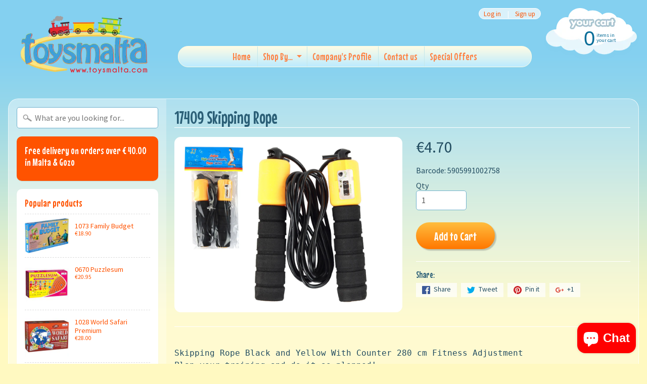

--- FILE ---
content_type: text/html; charset=utf-8
request_url: https://toysmalta.com/products/17409-skipping-rope
body_size: 18382
content:
<!DOCTYPE html>
<html class="no-js" lang="en">
<head>
<meta charset="utf-8" />
<meta http-equiv="X-UA-Compatible" content="IE=edge" />  
<meta name="viewport" content="width=device-width, initial-scale=1.0, height=device-height, minimum-scale=1.0, user-scalable=0">


  
  
  <link href="//fonts.googleapis.com/css?family=Source+Sans+Pro:400,700" rel="stylesheet" type="text/css" media="all" />


  
    
    
    <link href="//fonts.googleapis.com/css?family=Mouse+Memoirs:400,700" rel="stylesheet" type="text/css" media="all" />
  

   
  

  <link rel="shortcut icon" href="//toysmalta.com/cdn/shop/files/Toysmalta_logo-01_32x32.png?v=1613162059" type="image/png">

  

  <link rel="apple-touch-icon" href="//toysmalta.com/cdn/shop/files/Toysmalta_logo-01_152x152.png?v=1613162059" type="image/png">
 


    <title>17409 Skipping Rope | Toysmalta</title> 





	<meta name="description" content="Skipping Rope Black and Yellow With Counter 280 cm Fitness Adjustment Plan your training and do it as planned! A practical jump rope with a built-in jump counter will help you with this. Information about the number of repetitions performed is presented on the display located in the handle. The data is clearly visible " />


<link rel="canonical" href="https://toysmalta.com/products/17409-skipping-rope" /> 
<!-- /snippets/social-meta-tags.liquid -->
<meta property="og:site_name" content="Toysmalta">
<meta property="og:url" content="https://toysmalta.com/products/17409-skipping-rope">
<meta property="og:title" content="17409 Skipping Rope">
<meta property="og:type" content="product">
<meta property="og:description" content="Skipping Rope Black and Yellow With Counter 280 cm Fitness Adjustment Plan your training and do it as planned! A practical jump rope with a built-in jump counter will help you with this. Information about the number of repetitions performed is presented on the display located in the handle. The data is clearly visible "><meta property="og:price:amount" content="4.70">
  <meta property="og:price:currency" content="EUR"><meta property="og:image" content="http://toysmalta.com/cdn/shop/files/pol_pl_Skakanka-Czarno-Zolta-Z-Licznikiem-280-cm-Regulacja-Fitness-17409_1_1024x1024.jpg?v=1707555545">
<meta property="og:image:secure_url" content="https://toysmalta.com/cdn/shop/files/pol_pl_Skakanka-Czarno-Zolta-Z-Licznikiem-280-cm-Regulacja-Fitness-17409_1_1024x1024.jpg?v=1707555545">

<meta name="twitter:site" content="@">
<meta name="twitter:card" content="summary_large_image">
<meta name="twitter:title" content="17409 Skipping Rope">
<meta name="twitter:description" content="Skipping Rope Black and Yellow With Counter 280 cm Fitness Adjustment Plan your training and do it as planned! A practical jump rope with a built-in jump counter will help you with this. Information about the number of repetitions performed is presented on the display located in the handle. The data is clearly visible ">

<link href="//toysmalta.com/cdn/shop/t/2/assets/styles.scss.css?v=48334084855121957111702315149" rel="stylesheet" type="text/css" media="all" />  

<script>
  window.Sunrise = window.Sunrise || {};
  Sunrise.strings = {
    add_to_cart: "Add to Cart",
    sold_out: "Out of stock",
    unavailable: "Unavailable",
    money_format_json: "€{{amount}}",
    money_format: "€{{amount}}",
    money_with_currency_format_json: "€{{amount}} EUR",
    money_with_currency_format: "€{{amount}} EUR",
    shop_currency: "EUR",
    locale: "en",
    locale_json: "en",
    customer_accounts_enabled: true,
    customer_logged_in: false
  };
</script>  
  

  
<script src="//toysmalta.com/cdn/shop/t/2/assets/vendor.js?v=161042961499314152801504028576" type="text/javascript"></script> 
<script src="//toysmalta.com/cdn/shop/t/2/assets/theme.js?v=57298160056132753551542718247" type="text/javascript"></script> 

<script>window.performance && window.performance.mark && window.performance.mark('shopify.content_for_header.start');</script><meta id="shopify-digital-wallet" name="shopify-digital-wallet" content="/19202021/digital_wallets/dialog">
<meta name="shopify-checkout-api-token" content="38a2ecac1acfd555619520b948f39e36">
<meta id="in-context-paypal-metadata" data-shop-id="19202021" data-venmo-supported="false" data-environment="production" data-locale="en_US" data-paypal-v4="true" data-currency="EUR">
<link rel="alternate" type="application/json+oembed" href="https://toysmalta.com/products/17409-skipping-rope.oembed">
<script async="async" src="/checkouts/internal/preloads.js?locale=en-MT"></script>
<script id="shopify-features" type="application/json">{"accessToken":"38a2ecac1acfd555619520b948f39e36","betas":["rich-media-storefront-analytics"],"domain":"toysmalta.com","predictiveSearch":true,"shopId":19202021,"locale":"en"}</script>
<script>var Shopify = Shopify || {};
Shopify.shop = "toysmalta.myshopify.com";
Shopify.locale = "en";
Shopify.currency = {"active":"EUR","rate":"1.0"};
Shopify.country = "MT";
Shopify.theme = {"name":"Sunrise","id":143859585,"schema_name":"Sunrise","schema_version":"5.20","theme_store_id":57,"role":"main"};
Shopify.theme.handle = "null";
Shopify.theme.style = {"id":null,"handle":null};
Shopify.cdnHost = "toysmalta.com/cdn";
Shopify.routes = Shopify.routes || {};
Shopify.routes.root = "/";</script>
<script type="module">!function(o){(o.Shopify=o.Shopify||{}).modules=!0}(window);</script>
<script>!function(o){function n(){var o=[];function n(){o.push(Array.prototype.slice.apply(arguments))}return n.q=o,n}var t=o.Shopify=o.Shopify||{};t.loadFeatures=n(),t.autoloadFeatures=n()}(window);</script>
<script id="shop-js-analytics" type="application/json">{"pageType":"product"}</script>
<script defer="defer" async type="module" src="//toysmalta.com/cdn/shopifycloud/shop-js/modules/v2/client.init-shop-cart-sync_BdyHc3Nr.en.esm.js"></script>
<script defer="defer" async type="module" src="//toysmalta.com/cdn/shopifycloud/shop-js/modules/v2/chunk.common_Daul8nwZ.esm.js"></script>
<script type="module">
  await import("//toysmalta.com/cdn/shopifycloud/shop-js/modules/v2/client.init-shop-cart-sync_BdyHc3Nr.en.esm.js");
await import("//toysmalta.com/cdn/shopifycloud/shop-js/modules/v2/chunk.common_Daul8nwZ.esm.js");

  window.Shopify.SignInWithShop?.initShopCartSync?.({"fedCMEnabled":true,"windoidEnabled":true});

</script>
<script>(function() {
  var isLoaded = false;
  function asyncLoad() {
    if (isLoaded) return;
    isLoaded = true;
    var urls = ["https:\/\/cdn.hextom.com\/js\/freeshippingbar.js?shop=toysmalta.myshopify.com"];
    for (var i = 0; i < urls.length; i++) {
      var s = document.createElement('script');
      s.type = 'text/javascript';
      s.async = true;
      s.src = urls[i];
      var x = document.getElementsByTagName('script')[0];
      x.parentNode.insertBefore(s, x);
    }
  };
  if(window.attachEvent) {
    window.attachEvent('onload', asyncLoad);
  } else {
    window.addEventListener('load', asyncLoad, false);
  }
})();</script>
<script id="__st">var __st={"a":19202021,"offset":3600,"reqid":"63a7640f-2181-48de-8d48-47eeb0cf8f5e-1768949504","pageurl":"toysmalta.com\/products\/17409-skipping-rope","u":"98cbe6a22871","p":"product","rtyp":"product","rid":8677452513610};</script>
<script>window.ShopifyPaypalV4VisibilityTracking = true;</script>
<script id="captcha-bootstrap">!function(){'use strict';const t='contact',e='account',n='new_comment',o=[[t,t],['blogs',n],['comments',n],[t,'customer']],c=[[e,'customer_login'],[e,'guest_login'],[e,'recover_customer_password'],[e,'create_customer']],r=t=>t.map((([t,e])=>`form[action*='/${t}']:not([data-nocaptcha='true']) input[name='form_type'][value='${e}']`)).join(','),a=t=>()=>t?[...document.querySelectorAll(t)].map((t=>t.form)):[];function s(){const t=[...o],e=r(t);return a(e)}const i='password',u='form_key',d=['recaptcha-v3-token','g-recaptcha-response','h-captcha-response',i],f=()=>{try{return window.sessionStorage}catch{return}},m='__shopify_v',_=t=>t.elements[u];function p(t,e,n=!1){try{const o=window.sessionStorage,c=JSON.parse(o.getItem(e)),{data:r}=function(t){const{data:e,action:n}=t;return t[m]||n?{data:e,action:n}:{data:t,action:n}}(c);for(const[e,n]of Object.entries(r))t.elements[e]&&(t.elements[e].value=n);n&&o.removeItem(e)}catch(o){console.error('form repopulation failed',{error:o})}}const l='form_type',E='cptcha';function T(t){t.dataset[E]=!0}const w=window,h=w.document,L='Shopify',v='ce_forms',y='captcha';let A=!1;((t,e)=>{const n=(g='f06e6c50-85a8-45c8-87d0-21a2b65856fe',I='https://cdn.shopify.com/shopifycloud/storefront-forms-hcaptcha/ce_storefront_forms_captcha_hcaptcha.v1.5.2.iife.js',D={infoText:'Protected by hCaptcha',privacyText:'Privacy',termsText:'Terms'},(t,e,n)=>{const o=w[L][v],c=o.bindForm;if(c)return c(t,g,e,D).then(n);var r;o.q.push([[t,g,e,D],n]),r=I,A||(h.body.append(Object.assign(h.createElement('script'),{id:'captcha-provider',async:!0,src:r})),A=!0)});var g,I,D;w[L]=w[L]||{},w[L][v]=w[L][v]||{},w[L][v].q=[],w[L][y]=w[L][y]||{},w[L][y].protect=function(t,e){n(t,void 0,e),T(t)},Object.freeze(w[L][y]),function(t,e,n,w,h,L){const[v,y,A,g]=function(t,e,n){const i=e?o:[],u=t?c:[],d=[...i,...u],f=r(d),m=r(i),_=r(d.filter((([t,e])=>n.includes(e))));return[a(f),a(m),a(_),s()]}(w,h,L),I=t=>{const e=t.target;return e instanceof HTMLFormElement?e:e&&e.form},D=t=>v().includes(t);t.addEventListener('submit',(t=>{const e=I(t);if(!e)return;const n=D(e)&&!e.dataset.hcaptchaBound&&!e.dataset.recaptchaBound,o=_(e),c=g().includes(e)&&(!o||!o.value);(n||c)&&t.preventDefault(),c&&!n&&(function(t){try{if(!f())return;!function(t){const e=f();if(!e)return;const n=_(t);if(!n)return;const o=n.value;o&&e.removeItem(o)}(t);const e=Array.from(Array(32),(()=>Math.random().toString(36)[2])).join('');!function(t,e){_(t)||t.append(Object.assign(document.createElement('input'),{type:'hidden',name:u})),t.elements[u].value=e}(t,e),function(t,e){const n=f();if(!n)return;const o=[...t.querySelectorAll(`input[type='${i}']`)].map((({name:t})=>t)),c=[...d,...o],r={};for(const[a,s]of new FormData(t).entries())c.includes(a)||(r[a]=s);n.setItem(e,JSON.stringify({[m]:1,action:t.action,data:r}))}(t,e)}catch(e){console.error('failed to persist form',e)}}(e),e.submit())}));const S=(t,e)=>{t&&!t.dataset[E]&&(n(t,e.some((e=>e===t))),T(t))};for(const o of['focusin','change'])t.addEventListener(o,(t=>{const e=I(t);D(e)&&S(e,y())}));const B=e.get('form_key'),M=e.get(l),P=B&&M;t.addEventListener('DOMContentLoaded',(()=>{const t=y();if(P)for(const e of t)e.elements[l].value===M&&p(e,B);[...new Set([...A(),...v().filter((t=>'true'===t.dataset.shopifyCaptcha))])].forEach((e=>S(e,t)))}))}(h,new URLSearchParams(w.location.search),n,t,e,['guest_login'])})(!0,!0)}();</script>
<script integrity="sha256-4kQ18oKyAcykRKYeNunJcIwy7WH5gtpwJnB7kiuLZ1E=" data-source-attribution="shopify.loadfeatures" defer="defer" src="//toysmalta.com/cdn/shopifycloud/storefront/assets/storefront/load_feature-a0a9edcb.js" crossorigin="anonymous"></script>
<script data-source-attribution="shopify.dynamic_checkout.dynamic.init">var Shopify=Shopify||{};Shopify.PaymentButton=Shopify.PaymentButton||{isStorefrontPortableWallets:!0,init:function(){window.Shopify.PaymentButton.init=function(){};var t=document.createElement("script");t.src="https://toysmalta.com/cdn/shopifycloud/portable-wallets/latest/portable-wallets.en.js",t.type="module",document.head.appendChild(t)}};
</script>
<script data-source-attribution="shopify.dynamic_checkout.buyer_consent">
  function portableWalletsHideBuyerConsent(e){var t=document.getElementById("shopify-buyer-consent"),n=document.getElementById("shopify-subscription-policy-button");t&&n&&(t.classList.add("hidden"),t.setAttribute("aria-hidden","true"),n.removeEventListener("click",e))}function portableWalletsShowBuyerConsent(e){var t=document.getElementById("shopify-buyer-consent"),n=document.getElementById("shopify-subscription-policy-button");t&&n&&(t.classList.remove("hidden"),t.removeAttribute("aria-hidden"),n.addEventListener("click",e))}window.Shopify?.PaymentButton&&(window.Shopify.PaymentButton.hideBuyerConsent=portableWalletsHideBuyerConsent,window.Shopify.PaymentButton.showBuyerConsent=portableWalletsShowBuyerConsent);
</script>
<script data-source-attribution="shopify.dynamic_checkout.cart.bootstrap">document.addEventListener("DOMContentLoaded",(function(){function t(){return document.querySelector("shopify-accelerated-checkout-cart, shopify-accelerated-checkout")}if(t())Shopify.PaymentButton.init();else{new MutationObserver((function(e,n){t()&&(Shopify.PaymentButton.init(),n.disconnect())})).observe(document.body,{childList:!0,subtree:!0})}}));
</script>
<link id="shopify-accelerated-checkout-styles" rel="stylesheet" media="screen" href="https://toysmalta.com/cdn/shopifycloud/portable-wallets/latest/accelerated-checkout-backwards-compat.css" crossorigin="anonymous">
<style id="shopify-accelerated-checkout-cart">
        #shopify-buyer-consent {
  margin-top: 1em;
  display: inline-block;
  width: 100%;
}

#shopify-buyer-consent.hidden {
  display: none;
}

#shopify-subscription-policy-button {
  background: none;
  border: none;
  padding: 0;
  text-decoration: underline;
  font-size: inherit;
  cursor: pointer;
}

#shopify-subscription-policy-button::before {
  box-shadow: none;
}

      </style>

<script>window.performance && window.performance.mark && window.performance.mark('shopify.content_for_header.end');</script>
<script src="https://cdn.shopify.com/extensions/e8878072-2f6b-4e89-8082-94b04320908d/inbox-1254/assets/inbox-chat-loader.js" type="text/javascript" defer="defer"></script>
<link href="https://monorail-edge.shopifysvc.com" rel="dns-prefetch">
<script>(function(){if ("sendBeacon" in navigator && "performance" in window) {try {var session_token_from_headers = performance.getEntriesByType('navigation')[0].serverTiming.find(x => x.name == '_s').description;} catch {var session_token_from_headers = undefined;}var session_cookie_matches = document.cookie.match(/_shopify_s=([^;]*)/);var session_token_from_cookie = session_cookie_matches && session_cookie_matches.length === 2 ? session_cookie_matches[1] : "";var session_token = session_token_from_headers || session_token_from_cookie || "";function handle_abandonment_event(e) {var entries = performance.getEntries().filter(function(entry) {return /monorail-edge.shopifysvc.com/.test(entry.name);});if (!window.abandonment_tracked && entries.length === 0) {window.abandonment_tracked = true;var currentMs = Date.now();var navigation_start = performance.timing.navigationStart;var payload = {shop_id: 19202021,url: window.location.href,navigation_start,duration: currentMs - navigation_start,session_token,page_type: "product"};window.navigator.sendBeacon("https://monorail-edge.shopifysvc.com/v1/produce", JSON.stringify({schema_id: "online_store_buyer_site_abandonment/1.1",payload: payload,metadata: {event_created_at_ms: currentMs,event_sent_at_ms: currentMs}}));}}window.addEventListener('pagehide', handle_abandonment_event);}}());</script>
<script id="web-pixels-manager-setup">(function e(e,d,r,n,o){if(void 0===o&&(o={}),!Boolean(null===(a=null===(i=window.Shopify)||void 0===i?void 0:i.analytics)||void 0===a?void 0:a.replayQueue)){var i,a;window.Shopify=window.Shopify||{};var t=window.Shopify;t.analytics=t.analytics||{};var s=t.analytics;s.replayQueue=[],s.publish=function(e,d,r){return s.replayQueue.push([e,d,r]),!0};try{self.performance.mark("wpm:start")}catch(e){}var l=function(){var e={modern:/Edge?\/(1{2}[4-9]|1[2-9]\d|[2-9]\d{2}|\d{4,})\.\d+(\.\d+|)|Firefox\/(1{2}[4-9]|1[2-9]\d|[2-9]\d{2}|\d{4,})\.\d+(\.\d+|)|Chrom(ium|e)\/(9{2}|\d{3,})\.\d+(\.\d+|)|(Maci|X1{2}).+ Version\/(15\.\d+|(1[6-9]|[2-9]\d|\d{3,})\.\d+)([,.]\d+|)( \(\w+\)|)( Mobile\/\w+|) Safari\/|Chrome.+OPR\/(9{2}|\d{3,})\.\d+\.\d+|(CPU[ +]OS|iPhone[ +]OS|CPU[ +]iPhone|CPU IPhone OS|CPU iPad OS)[ +]+(15[._]\d+|(1[6-9]|[2-9]\d|\d{3,})[._]\d+)([._]\d+|)|Android:?[ /-](13[3-9]|1[4-9]\d|[2-9]\d{2}|\d{4,})(\.\d+|)(\.\d+|)|Android.+Firefox\/(13[5-9]|1[4-9]\d|[2-9]\d{2}|\d{4,})\.\d+(\.\d+|)|Android.+Chrom(ium|e)\/(13[3-9]|1[4-9]\d|[2-9]\d{2}|\d{4,})\.\d+(\.\d+|)|SamsungBrowser\/([2-9]\d|\d{3,})\.\d+/,legacy:/Edge?\/(1[6-9]|[2-9]\d|\d{3,})\.\d+(\.\d+|)|Firefox\/(5[4-9]|[6-9]\d|\d{3,})\.\d+(\.\d+|)|Chrom(ium|e)\/(5[1-9]|[6-9]\d|\d{3,})\.\d+(\.\d+|)([\d.]+$|.*Safari\/(?![\d.]+ Edge\/[\d.]+$))|(Maci|X1{2}).+ Version\/(10\.\d+|(1[1-9]|[2-9]\d|\d{3,})\.\d+)([,.]\d+|)( \(\w+\)|)( Mobile\/\w+|) Safari\/|Chrome.+OPR\/(3[89]|[4-9]\d|\d{3,})\.\d+\.\d+|(CPU[ +]OS|iPhone[ +]OS|CPU[ +]iPhone|CPU IPhone OS|CPU iPad OS)[ +]+(10[._]\d+|(1[1-9]|[2-9]\d|\d{3,})[._]\d+)([._]\d+|)|Android:?[ /-](13[3-9]|1[4-9]\d|[2-9]\d{2}|\d{4,})(\.\d+|)(\.\d+|)|Mobile Safari.+OPR\/([89]\d|\d{3,})\.\d+\.\d+|Android.+Firefox\/(13[5-9]|1[4-9]\d|[2-9]\d{2}|\d{4,})\.\d+(\.\d+|)|Android.+Chrom(ium|e)\/(13[3-9]|1[4-9]\d|[2-9]\d{2}|\d{4,})\.\d+(\.\d+|)|Android.+(UC? ?Browser|UCWEB|U3)[ /]?(15\.([5-9]|\d{2,})|(1[6-9]|[2-9]\d|\d{3,})\.\d+)\.\d+|SamsungBrowser\/(5\.\d+|([6-9]|\d{2,})\.\d+)|Android.+MQ{2}Browser\/(14(\.(9|\d{2,})|)|(1[5-9]|[2-9]\d|\d{3,})(\.\d+|))(\.\d+|)|K[Aa][Ii]OS\/(3\.\d+|([4-9]|\d{2,})\.\d+)(\.\d+|)/},d=e.modern,r=e.legacy,n=navigator.userAgent;return n.match(d)?"modern":n.match(r)?"legacy":"unknown"}(),u="modern"===l?"modern":"legacy",c=(null!=n?n:{modern:"",legacy:""})[u],f=function(e){return[e.baseUrl,"/wpm","/b",e.hashVersion,"modern"===e.buildTarget?"m":"l",".js"].join("")}({baseUrl:d,hashVersion:r,buildTarget:u}),m=function(e){var d=e.version,r=e.bundleTarget,n=e.surface,o=e.pageUrl,i=e.monorailEndpoint;return{emit:function(e){var a=e.status,t=e.errorMsg,s=(new Date).getTime(),l=JSON.stringify({metadata:{event_sent_at_ms:s},events:[{schema_id:"web_pixels_manager_load/3.1",payload:{version:d,bundle_target:r,page_url:o,status:a,surface:n,error_msg:t},metadata:{event_created_at_ms:s}}]});if(!i)return console&&console.warn&&console.warn("[Web Pixels Manager] No Monorail endpoint provided, skipping logging."),!1;try{return self.navigator.sendBeacon.bind(self.navigator)(i,l)}catch(e){}var u=new XMLHttpRequest;try{return u.open("POST",i,!0),u.setRequestHeader("Content-Type","text/plain"),u.send(l),!0}catch(e){return console&&console.warn&&console.warn("[Web Pixels Manager] Got an unhandled error while logging to Monorail."),!1}}}}({version:r,bundleTarget:l,surface:e.surface,pageUrl:self.location.href,monorailEndpoint:e.monorailEndpoint});try{o.browserTarget=l,function(e){var d=e.src,r=e.async,n=void 0===r||r,o=e.onload,i=e.onerror,a=e.sri,t=e.scriptDataAttributes,s=void 0===t?{}:t,l=document.createElement("script"),u=document.querySelector("head"),c=document.querySelector("body");if(l.async=n,l.src=d,a&&(l.integrity=a,l.crossOrigin="anonymous"),s)for(var f in s)if(Object.prototype.hasOwnProperty.call(s,f))try{l.dataset[f]=s[f]}catch(e){}if(o&&l.addEventListener("load",o),i&&l.addEventListener("error",i),u)u.appendChild(l);else{if(!c)throw new Error("Did not find a head or body element to append the script");c.appendChild(l)}}({src:f,async:!0,onload:function(){if(!function(){var e,d;return Boolean(null===(d=null===(e=window.Shopify)||void 0===e?void 0:e.analytics)||void 0===d?void 0:d.initialized)}()){var d=window.webPixelsManager.init(e)||void 0;if(d){var r=window.Shopify.analytics;r.replayQueue.forEach((function(e){var r=e[0],n=e[1],o=e[2];d.publishCustomEvent(r,n,o)})),r.replayQueue=[],r.publish=d.publishCustomEvent,r.visitor=d.visitor,r.initialized=!0}}},onerror:function(){return m.emit({status:"failed",errorMsg:"".concat(f," has failed to load")})},sri:function(e){var d=/^sha384-[A-Za-z0-9+/=]+$/;return"string"==typeof e&&d.test(e)}(c)?c:"",scriptDataAttributes:o}),m.emit({status:"loading"})}catch(e){m.emit({status:"failed",errorMsg:(null==e?void 0:e.message)||"Unknown error"})}}})({shopId: 19202021,storefrontBaseUrl: "https://toysmalta.com",extensionsBaseUrl: "https://extensions.shopifycdn.com/cdn/shopifycloud/web-pixels-manager",monorailEndpoint: "https://monorail-edge.shopifysvc.com/unstable/produce_batch",surface: "storefront-renderer",enabledBetaFlags: ["2dca8a86"],webPixelsConfigList: [{"id":"shopify-app-pixel","configuration":"{}","eventPayloadVersion":"v1","runtimeContext":"STRICT","scriptVersion":"0450","apiClientId":"shopify-pixel","type":"APP","privacyPurposes":["ANALYTICS","MARKETING"]},{"id":"shopify-custom-pixel","eventPayloadVersion":"v1","runtimeContext":"LAX","scriptVersion":"0450","apiClientId":"shopify-pixel","type":"CUSTOM","privacyPurposes":["ANALYTICS","MARKETING"]}],isMerchantRequest: false,initData: {"shop":{"name":"Toysmalta","paymentSettings":{"currencyCode":"EUR"},"myshopifyDomain":"toysmalta.myshopify.com","countryCode":"MT","storefrontUrl":"https:\/\/toysmalta.com"},"customer":null,"cart":null,"checkout":null,"productVariants":[{"price":{"amount":4.7,"currencyCode":"EUR"},"product":{"title":"17409 Skipping Rope","vendor":"LEAN","id":"8677452513610","untranslatedTitle":"17409 Skipping Rope","url":"\/products\/17409-skipping-rope","type":"Outdoor Toys"},"id":"47639387570506","image":{"src":"\/\/toysmalta.com\/cdn\/shop\/files\/pol_pl_Skakanka-Czarno-Zolta-Z-Licznikiem-280-cm-Regulacja-Fitness-17409_1.jpg?v=1707555545"},"sku":"","title":"Default Title","untranslatedTitle":"Default Title"}],"purchasingCompany":null},},"https://toysmalta.com/cdn","fcfee988w5aeb613cpc8e4bc33m6693e112",{"modern":"","legacy":""},{"shopId":"19202021","storefrontBaseUrl":"https:\/\/toysmalta.com","extensionBaseUrl":"https:\/\/extensions.shopifycdn.com\/cdn\/shopifycloud\/web-pixels-manager","surface":"storefront-renderer","enabledBetaFlags":"[\"2dca8a86\"]","isMerchantRequest":"false","hashVersion":"fcfee988w5aeb613cpc8e4bc33m6693e112","publish":"custom","events":"[[\"page_viewed\",{}],[\"product_viewed\",{\"productVariant\":{\"price\":{\"amount\":4.7,\"currencyCode\":\"EUR\"},\"product\":{\"title\":\"17409 Skipping Rope\",\"vendor\":\"LEAN\",\"id\":\"8677452513610\",\"untranslatedTitle\":\"17409 Skipping Rope\",\"url\":\"\/products\/17409-skipping-rope\",\"type\":\"Outdoor Toys\"},\"id\":\"47639387570506\",\"image\":{\"src\":\"\/\/toysmalta.com\/cdn\/shop\/files\/pol_pl_Skakanka-Czarno-Zolta-Z-Licznikiem-280-cm-Regulacja-Fitness-17409_1.jpg?v=1707555545\"},\"sku\":\"\",\"title\":\"Default Title\",\"untranslatedTitle\":\"Default Title\"}}]]"});</script><script>
  window.ShopifyAnalytics = window.ShopifyAnalytics || {};
  window.ShopifyAnalytics.meta = window.ShopifyAnalytics.meta || {};
  window.ShopifyAnalytics.meta.currency = 'EUR';
  var meta = {"product":{"id":8677452513610,"gid":"gid:\/\/shopify\/Product\/8677452513610","vendor":"LEAN","type":"Outdoor Toys","handle":"17409-skipping-rope","variants":[{"id":47639387570506,"price":470,"name":"17409 Skipping Rope","public_title":null,"sku":""}],"remote":false},"page":{"pageType":"product","resourceType":"product","resourceId":8677452513610,"requestId":"63a7640f-2181-48de-8d48-47eeb0cf8f5e-1768949504"}};
  for (var attr in meta) {
    window.ShopifyAnalytics.meta[attr] = meta[attr];
  }
</script>
<script class="analytics">
  (function () {
    var customDocumentWrite = function(content) {
      var jquery = null;

      if (window.jQuery) {
        jquery = window.jQuery;
      } else if (window.Checkout && window.Checkout.$) {
        jquery = window.Checkout.$;
      }

      if (jquery) {
        jquery('body').append(content);
      }
    };

    var hasLoggedConversion = function(token) {
      if (token) {
        return document.cookie.indexOf('loggedConversion=' + token) !== -1;
      }
      return false;
    }

    var setCookieIfConversion = function(token) {
      if (token) {
        var twoMonthsFromNow = new Date(Date.now());
        twoMonthsFromNow.setMonth(twoMonthsFromNow.getMonth() + 2);

        document.cookie = 'loggedConversion=' + token + '; expires=' + twoMonthsFromNow;
      }
    }

    var trekkie = window.ShopifyAnalytics.lib = window.trekkie = window.trekkie || [];
    if (trekkie.integrations) {
      return;
    }
    trekkie.methods = [
      'identify',
      'page',
      'ready',
      'track',
      'trackForm',
      'trackLink'
    ];
    trekkie.factory = function(method) {
      return function() {
        var args = Array.prototype.slice.call(arguments);
        args.unshift(method);
        trekkie.push(args);
        return trekkie;
      };
    };
    for (var i = 0; i < trekkie.methods.length; i++) {
      var key = trekkie.methods[i];
      trekkie[key] = trekkie.factory(key);
    }
    trekkie.load = function(config) {
      trekkie.config = config || {};
      trekkie.config.initialDocumentCookie = document.cookie;
      var first = document.getElementsByTagName('script')[0];
      var script = document.createElement('script');
      script.type = 'text/javascript';
      script.onerror = function(e) {
        var scriptFallback = document.createElement('script');
        scriptFallback.type = 'text/javascript';
        scriptFallback.onerror = function(error) {
                var Monorail = {
      produce: function produce(monorailDomain, schemaId, payload) {
        var currentMs = new Date().getTime();
        var event = {
          schema_id: schemaId,
          payload: payload,
          metadata: {
            event_created_at_ms: currentMs,
            event_sent_at_ms: currentMs
          }
        };
        return Monorail.sendRequest("https://" + monorailDomain + "/v1/produce", JSON.stringify(event));
      },
      sendRequest: function sendRequest(endpointUrl, payload) {
        // Try the sendBeacon API
        if (window && window.navigator && typeof window.navigator.sendBeacon === 'function' && typeof window.Blob === 'function' && !Monorail.isIos12()) {
          var blobData = new window.Blob([payload], {
            type: 'text/plain'
          });

          if (window.navigator.sendBeacon(endpointUrl, blobData)) {
            return true;
          } // sendBeacon was not successful

        } // XHR beacon

        var xhr = new XMLHttpRequest();

        try {
          xhr.open('POST', endpointUrl);
          xhr.setRequestHeader('Content-Type', 'text/plain');
          xhr.send(payload);
        } catch (e) {
          console.log(e);
        }

        return false;
      },
      isIos12: function isIos12() {
        return window.navigator.userAgent.lastIndexOf('iPhone; CPU iPhone OS 12_') !== -1 || window.navigator.userAgent.lastIndexOf('iPad; CPU OS 12_') !== -1;
      }
    };
    Monorail.produce('monorail-edge.shopifysvc.com',
      'trekkie_storefront_load_errors/1.1',
      {shop_id: 19202021,
      theme_id: 143859585,
      app_name: "storefront",
      context_url: window.location.href,
      source_url: "//toysmalta.com/cdn/s/trekkie.storefront.cd680fe47e6c39ca5d5df5f0a32d569bc48c0f27.min.js"});

        };
        scriptFallback.async = true;
        scriptFallback.src = '//toysmalta.com/cdn/s/trekkie.storefront.cd680fe47e6c39ca5d5df5f0a32d569bc48c0f27.min.js';
        first.parentNode.insertBefore(scriptFallback, first);
      };
      script.async = true;
      script.src = '//toysmalta.com/cdn/s/trekkie.storefront.cd680fe47e6c39ca5d5df5f0a32d569bc48c0f27.min.js';
      first.parentNode.insertBefore(script, first);
    };
    trekkie.load(
      {"Trekkie":{"appName":"storefront","development":false,"defaultAttributes":{"shopId":19202021,"isMerchantRequest":null,"themeId":143859585,"themeCityHash":"3863517422248744208","contentLanguage":"en","currency":"EUR","eventMetadataId":"a24fc9b1-0a63-4448-a73f-2e15c9f3e444"},"isServerSideCookieWritingEnabled":true,"monorailRegion":"shop_domain","enabledBetaFlags":["65f19447"]},"Session Attribution":{},"S2S":{"facebookCapiEnabled":false,"source":"trekkie-storefront-renderer","apiClientId":580111}}
    );

    var loaded = false;
    trekkie.ready(function() {
      if (loaded) return;
      loaded = true;

      window.ShopifyAnalytics.lib = window.trekkie;

      var originalDocumentWrite = document.write;
      document.write = customDocumentWrite;
      try { window.ShopifyAnalytics.merchantGoogleAnalytics.call(this); } catch(error) {};
      document.write = originalDocumentWrite;

      window.ShopifyAnalytics.lib.page(null,{"pageType":"product","resourceType":"product","resourceId":8677452513610,"requestId":"63a7640f-2181-48de-8d48-47eeb0cf8f5e-1768949504","shopifyEmitted":true});

      var match = window.location.pathname.match(/checkouts\/(.+)\/(thank_you|post_purchase)/)
      var token = match? match[1]: undefined;
      if (!hasLoggedConversion(token)) {
        setCookieIfConversion(token);
        window.ShopifyAnalytics.lib.track("Viewed Product",{"currency":"EUR","variantId":47639387570506,"productId":8677452513610,"productGid":"gid:\/\/shopify\/Product\/8677452513610","name":"17409 Skipping Rope","price":"4.70","sku":"","brand":"LEAN","variant":null,"category":"Outdoor Toys","nonInteraction":true,"remote":false},undefined,undefined,{"shopifyEmitted":true});
      window.ShopifyAnalytics.lib.track("monorail:\/\/trekkie_storefront_viewed_product\/1.1",{"currency":"EUR","variantId":47639387570506,"productId":8677452513610,"productGid":"gid:\/\/shopify\/Product\/8677452513610","name":"17409 Skipping Rope","price":"4.70","sku":"","brand":"LEAN","variant":null,"category":"Outdoor Toys","nonInteraction":true,"remote":false,"referer":"https:\/\/toysmalta.com\/products\/17409-skipping-rope"});
      }
    });


        var eventsListenerScript = document.createElement('script');
        eventsListenerScript.async = true;
        eventsListenerScript.src = "//toysmalta.com/cdn/shopifycloud/storefront/assets/shop_events_listener-3da45d37.js";
        document.getElementsByTagName('head')[0].appendChild(eventsListenerScript);

})();</script>
<script
  defer
  src="https://toysmalta.com/cdn/shopifycloud/perf-kit/shopify-perf-kit-3.0.4.min.js"
  data-application="storefront-renderer"
  data-shop-id="19202021"
  data-render-region="gcp-us-east1"
  data-page-type="product"
  data-theme-instance-id="143859585"
  data-theme-name="Sunrise"
  data-theme-version="5.20"
  data-monorail-region="shop_domain"
  data-resource-timing-sampling-rate="10"
  data-shs="true"
  data-shs-beacon="true"
  data-shs-export-with-fetch="true"
  data-shs-logs-sample-rate="1"
  data-shs-beacon-endpoint="https://toysmalta.com/api/collect"
></script>
</head>

<body id="product" data-curr-format="€{{amount}}" data-shop-currency="EUR">
  <div id="site-wrap">
    <header id="header" class="clearfix">  
      <div id="shopify-section-header" class="shopify-section"><style>
#header .logo.img-logo a{max-width:300px;display:inline-block;line-height:1;vertical-align:bottom;} 
#header .logo.img-logo,#header .logo.img-logo h1{font-size:1em;}
.logo.textonly h1,.logo.textonly a{font-size:48px;line-height:1;} 
.top-menu a{font-size:20px;}
</style>
<div class="row clearfix">
  <div class="logo img-logo" style="width:320px;">
      
    <a class="newfont" href="/" title="Toysmalta">
    
      
      <img src="//toysmalta.com/cdn/shop/files/Toysmalta_logo-01_300x.png?v=1613162059"
      srcset="//toysmalta.com/cdn/shop/files/Toysmalta_logo-01_300x.png?v=1613162059 1x, //toysmalta.com/cdn/shop/files/Toysmalta_logo-01_300x@2x.png?v=1613162059 2x"
      alt="Toysmalta"
      itemprop="logo">
    
    </a>
                   
  </div>

   <nav class="top-menu hide-mobile clearfix" role="navigation" data-menuchosen="main-menu">
     <ul>
      
         
         
            <li class="from-top-menu">
               <a class="newfont " href="/">Home</a>
            </li>
         
      
         
         
            <li class="has-sub level-1 from-top-menu">
               <a class="newfont" href="#">Shop By...</a>
               <ul>
               
                     <li>
                        <a href="/pages/halloween">Halloween</a>                    
                     </li>
               
                     <li>
                        <a href="/pages/carnival">Carnival</a>                    
                     </li>
               
                     <li>
                        <a href="/pages/construction-kits">Construction Kits</a>                    
                     </li>
               
                     <li>
                        <a href="/pages/ride-on-vehicles">Ride-On Vehicles</a>                    
                     </li>
               
                     <li>
                        <a href="/collections/party-items">Party Items</a>                    
                     </li>
               
                     <li>
                        <a href="/pages/musical-instruments">Musical Instruments</a>                    
                     </li>
               
                     <li>
                        <a href="/pages/back-to-school">Back to School</a>                    
                     </li>
               
                     <li>
                        <a href="/pages/sports">Sports</a>                    
                     </li>
               
                     <li>
                        <a href="/pages/toys-by-gender">Toys by Gender</a>                    
                     </li>
               
                     <li>
                        <a href="/collections/educational-toys">Educational Toys</a>                    
                     </li>
               
                     <li>
                        <a href="/pages/games">Games</a>                    
                     </li>
               
                     <li>
                        <a href="/collections/prams-pushchairs">Prams &amp; Pushchairs</a>                    
                     </li>
               
                     <li>
                        <a href="/collections/soft-toys">Soft Toys</a>                    
                     </li>
               
                     <li>
                        <a href="/pages/radio-controlled">Radio Control Toys</a>                    
                     </li>
               
                     <li>
                        <a href="/pages/playmobil">Playmobil</a>                    
                     </li>
               
                     <li>
                        <a href="/pages/garden-toys-furniture">Garden Toys &amp; Furniture</a>                    
                     </li>
               
                     <li>
                        <a href="/pages/science-crafts">Science &amp; Crafts</a>                    
                     </li>
               
                     <li>
                        <a href="/collections/baby-shower">Baby Shower</a>                    
                     </li>
               
                     <li>
                        <a href="/pages/beach-summer-toys">Beach &amp; Summer Toys</a>                    
                     </li>
               
                     <li>
                        <a href="/collections/dolls">Dolls</a>                    
                     </li>
               
                     <li>
                        <a href="/collections/leap-frog">Leap Frog Toys</a>                    
                     </li>
               
                     <li>
                        <a href="/pages/lego">Lego</a>                    
                     </li>
               
                     <li>
                        <a href="/pages/licenced-toys">Licenced Toys</a>                    
                     </li>
               
                     <li>
                        <a href="/pages/christmas">Christmas</a>                    
                     </li>
               
                     <li>
                        <a href="/collections/miniland">Miniland Toys</a>                    
                     </li>
                       
               </ul>
            </li>
         
      
         
         
            <li class="from-top-menu">
               <a class="newfont " href="/pages/about-us">Company&#39;s Profile</a>
            </li>
         
      
         
         
            <li class="from-top-menu">
               <a class="newfont " href="/pages/contact-us">Contact us</a>
            </li>
         
      
         
         
            <li class="from-top-menu">
               <a class="newfont " href="/collections/special-offers">Special Offers</a>
            </li>
         
      
     </ul>
   </nav>

 
    <div class="login-top hide-mobile">
      
        <a href="/account/login">Log in</a> | <a href="/account/register">Sign up</a>
                  
    </div>
  

  <div class="cart-info hide-mobile">
    <a href="/cart"><em>0</em> <span>items in your cart</span></a>
  </div>
</div>
<nav class="off-canvas-navigation show-mobile newfont">
  <a href="#menu" class="menu-button"><svg xmlns="http://www.w3.org/2000/svg" width="24" height="24" viewBox="0 0 24 24"><path d="M24 6h-24v-4h24v4zm0 4h-24v4h24v-4zm0 8h-24v4h24v-4z"/></svg><span> Menu</span></a>         
  
    <a href="/account" class="menu-user"><svg xmlns="http://www.w3.org/2000/svg" width="24" height="24" viewBox="0 0 24 24"><path d="M20.822 18.096c-3.439-.794-6.64-1.49-5.09-4.418 4.72-8.912 1.251-13.678-3.732-13.678-5.082 0-8.464 4.949-3.732 13.678 1.597 2.945-1.725 3.641-5.09 4.418-3.073.71-3.188 2.236-3.178 4.904l.004 1h23.99l.004-.969c.012-2.688-.092-4.222-3.176-4.935z"/></svg><span> Account</span></a>        
  
  <a href="/cart" class="menu-cart"><svg xmlns="http://www.w3.org/2000/svg" width="24" height="24" viewBox="0 0 24 24"><path d="M10 19.5c0 .829-.672 1.5-1.5 1.5s-1.5-.671-1.5-1.5c0-.828.672-1.5 1.5-1.5s1.5.672 1.5 1.5zm3.5-1.5c-.828 0-1.5.671-1.5 1.5s.672 1.5 1.5 1.5 1.5-.671 1.5-1.5c0-.828-.672-1.5-1.5-1.5zm1.336-5l1.977-7h-16.813l2.938 7h11.898zm4.969-10l-3.432 12h-12.597l.839 2h13.239l3.474-12h1.929l.743-2h-4.195z"/></svg> <span> Cart</span></a>  
  <a href="/search" class="menu-search"><svg xmlns="http://www.w3.org/2000/svg" width="24" height="24" viewBox="0 0 24 24"><path d="M23.111 20.058l-4.977-4.977c.965-1.52 1.523-3.322 1.523-5.251 0-5.42-4.409-9.83-9.829-9.83-5.42 0-9.828 4.41-9.828 9.83s4.408 9.83 9.829 9.83c1.834 0 3.552-.505 5.022-1.383l5.021 5.021c2.144 2.141 5.384-1.096 3.239-3.24zm-20.064-10.228c0-3.739 3.043-6.782 6.782-6.782s6.782 3.042 6.782 6.782-3.043 6.782-6.782 6.782-6.782-3.043-6.782-6.782zm2.01-1.764c1.984-4.599 8.664-4.066 9.922.749-2.534-2.974-6.993-3.294-9.922-.749z"/></svg></a>
  
</nav> 
<br>

</div>
      
    </header>

    <div id="content">
      <div id="shopify-section-banner-ad" class="shopify-section">








</div>
      <div id="shopify-section-sidebar" class="shopify-section"><style>
  #side-menu a.newfont{font-size:20px;}
</style>
<section role="complementary" id="sidebar" data-menuchosen="main-menu" data-section-id="sidebar" data-section-type="sidebar" data-keep-open="false">
  <nav role="navigation" id="menu">
    <form method="get" action="/search" class="search-form">
      <fieldset>
      <input type="text" placeholder="What are you looking for..." name="q" id="search-input">
      <button type="submit" class="button">Search</button>
      </fieldset>
    </form>          

    <ul id="side-menu" class="show-mobile">

    
   <div class="original-menu">
      
         
         
            <li>
               <a class="newfont" href="/">Home</a>
            </li>
         
      
         
         
            <li class="has-sub level-1 original-li">
              <a class="newfont top-link" href="#">Shop By...</a>
               <ul class="animated">
               
                  
                  
                     <li>
                        <a class="" href="/pages/halloween">Halloween</a>
                     </li>
                  
               
                  
                  
                     <li>
                        <a class="" href="/pages/carnival">Carnival</a>
                     </li>
                  
               
                  
                  
                     <li>
                        <a class="" href="/pages/construction-kits">Construction Kits</a>
                     </li>
                  
               
                  
                  
                     <li>
                        <a class="" href="/pages/ride-on-vehicles">Ride-On Vehicles</a>
                     </li>
                  
               
                  
                  
                     <li>
                        <a class="" href="/collections/party-items">Party Items</a>
                     </li>
                  
               
                  
                  
                     <li>
                        <a class="" href="/pages/musical-instruments">Musical Instruments</a>
                     </li>
                  
               
                  
                  
                     <li>
                        <a class="" href="/pages/back-to-school">Back to School</a>
                     </li>
                  
               
                  
                  
                     <li>
                        <a class="" href="/pages/sports">Sports</a>
                     </li>
                  
               
                  
                  
                     <li>
                        <a class="" href="/pages/toys-by-gender">Toys by Gender</a>
                     </li>
                  
               
                  
                  
                     <li>
                        <a class="" href="/collections/educational-toys">Educational Toys</a>
                     </li>
                  
               
                  
                  
                     <li>
                        <a class="" href="/pages/games">Games</a>
                     </li>
                  
               
                  
                  
                     <li>
                        <a class="" href="/collections/prams-pushchairs">Prams &amp; Pushchairs</a>
                     </li>
                  
               
                  
                  
                     <li>
                        <a class="" href="/collections/soft-toys">Soft Toys</a>
                     </li>
                  
               
                  
                  
                     <li>
                        <a class="" href="/pages/radio-controlled">Radio Control Toys</a>
                     </li>
                  
               
                  
                  
                     <li>
                        <a class="" href="/pages/playmobil">Playmobil</a>
                     </li>
                  
               
                  
                  
                     <li>
                        <a class="" href="/pages/garden-toys-furniture">Garden Toys &amp; Furniture</a>
                     </li>
                  
               
                  
                  
                     <li>
                        <a class="" href="/pages/science-crafts">Science &amp; Crafts</a>
                     </li>
                  
               
                  
                  
                     <li>
                        <a class="" href="/collections/baby-shower">Baby Shower</a>
                     </li>
                  
               
                  
                  
                     <li>
                        <a class="" href="/pages/beach-summer-toys">Beach &amp; Summer Toys</a>
                     </li>
                  
               
                  
                  
                     <li>
                        <a class="" href="/collections/dolls">Dolls</a>
                     </li>
                  
               
                  
                  
                     <li>
                        <a class="" href="/collections/leap-frog">Leap Frog Toys</a>
                     </li>
                  
               
                  
                  
                     <li>
                        <a class="" href="/pages/lego">Lego</a>
                     </li>
                  
               
                  
                  
                     <li>
                        <a class="" href="/pages/licenced-toys">Licenced Toys</a>
                     </li>
                  
               
                  
                  
                     <li>
                        <a class="" href="/pages/christmas">Christmas</a>
                     </li>
                  
               
                  
                  
                     <li>
                        <a class="" href="/collections/miniland">Miniland Toys</a>
                     </li>
                  
                       
               </ul>
            </li>
         
      
         
         
            <li>
               <a class="newfont" href="/pages/about-us">Company&#39;s Profile</a>
            </li>
         
      
         
         
            <li>
               <a class="newfont" href="/pages/contact-us">Contact us</a>
            </li>
         
      
         
         
            <li>
               <a class="newfont" href="/collections/special-offers">Special Offers</a>
            </li>
         
      
   </div>

<div class='side-menu-mobile hide show-mobile'></div>








 
             

    

    </ul>         
  </nav>

  
    <aside class="social-links" style="background:#ff5300;">
      <h3 style="color:white">Free delivery on orders over € 40.00 in Malta &amp; Gozo</h3>
      
                
                                    
                  
                
                  
                    
                 
                       
        
    </aside>
  

     

   <aside class="top-sellers">
      <h3>Popular products</h3>
      <ul>
        
          
            <li>
              <a href="/products/1073-family-budget" title="1073 Family Budget">
                <img src="//toysmalta.com/cdn/shop/products/1073_small.jpg?v=1561972863" alt="1073 Family Budget" />
                <span class="top-title">
                  1073 Family Budget
                  <i>
                    
                      
                        <span class=price-money>€18.90</span>
                      
                                
                  </i>
                </span>
              </a>
            </li>
          
            <li>
              <a href="/products/0670-puzzlesum" title="0670 Puzzlesum">
                <img src="//toysmalta.com/cdn/shop/products/0670_small.jpg?v=1561975732" alt="0670 Puzzlesum" />
                <span class="top-title">
                  0670 Puzzlesum
                  <i>
                    
                      
                        <span class=price-money>€20.95</span>
                      
                                
                  </i>
                </span>
              </a>
            </li>
          
            <li>
              <a href="/products/1028-world-safari-premium" title="1028 World Safari Premium">
                <img src="//toysmalta.com/cdn/shop/products/1028_small.jpg?v=1561973473" alt="1028 World Safari Premium" />
                <span class="top-title">
                  1028 World Safari Premium
                  <i>
                    
                      
                        <span class=price-money>€28.00</span>
                      
                                
                  </i>
                </span>
              </a>
            </li>
          
            <li>
              <a href="/products/0976-my-first-charades" title="0976 My First Charades">
                <img src="//toysmalta.com/cdn/shop/products/0976_f565f4ad-27b0-4689-8eeb-ef9bc705fed8_small.jpg?v=1561967444" alt="0976 My First Charades" />
                <span class="top-title">
                  0976 My First Charades
                  <i>
                    
                      
                        <span class=price-money>€16.90</span>
                      
                                
                  </i>
                </span>
              </a>
            </li>
          
            <li>
              <a href="/products/0830-international-buisness" title="0830 International Buisness">
                <img src="//toysmalta.com/cdn/shop/products/0830_small.jpg?v=1561966467" alt="0830 International Buisness" />
                <span class="top-title">
                  0830 International Buisness
                  <i>
                    
                      
                        <span class=price-money>€19.50</span>
                      
                                
                  </i>
                </span>
              </a>
            </li>
          
            <li>
              <a href="/products/0935_maths_whiz" title="0935 Maths Whiz">
                <img src="//toysmalta.com/cdn/shop/products/0935_small.jpg?v=1533931014" alt="0935 Maths Whiz" />
                <span class="top-title">
                  0935 Maths Whiz
                  <i>
                    
                      
                        <span class=price-money>€18.50</span>
                      
                                
                  </i>
                </span>
              </a>
            </li>
          
            <li>
              <a href="/products/0227_knowledge_safari" title="0227 Knowledge Safari Part 1">
                <img src="//toysmalta.com/cdn/shop/products/0227_small.jpg?v=1533929289" alt="0227 Knowledge Safari Part 1" />
                <span class="top-title">
                  0227 Knowledge Safari Part 1
                  <i>
                    
                      
                        <span class=price-money>€17.90</span>
                      
                                
                  </i>
                </span>
              </a>
            </li>
          
            <li>
              <a href="/products/0831_buddies" title="0831 Buddies">
                <img src="//toysmalta.com/cdn/shop/products/0831_small.jpg?v=1533737452" alt="0831 Buddies" />
                <span class="top-title">
                  0831 Buddies
                  <i>
                    
                      
                        <span class=price-money>€18.90</span>
                      
                                
                  </i>
                </span>
              </a>
            </li>
          
            <li>
              <a href="/products/0828_amazing_me" title="0828 Amazing Me">
                <img src="//toysmalta.com/cdn/shop/products/Amazingme_small.jpg?v=1614172350" alt="0828 Amazing Me" />
                <span class="top-title">
                  0828 Amazing Me
                  <i>
                    
                      
                        <span class=price-money>€17.50</span>
                      
                                
                  </i>
                </span>
              </a>
            </li>
          
            <li>
              <a href="/products/850898woodenchess" title="850898 Wooden Chess">
                <img src="//toysmalta.com/cdn/shop/products/850898_small.png?v=1536923317" alt="850898 Wooden Chess" />
                <span class="top-title">
                  850898 Wooden Chess
                  <i>
                    
                      
                        <span class=price-money>€10.99</span>
                      
                                
                  </i>
                </span>
              </a>
            </li>
          
            <li>
              <a href="/products/1048-brainy-garden" title="1048 Brainy Garden">
                <img src="//toysmalta.com/cdn/shop/products/1048_small.jpg?v=1561973118" alt="1048 Brainy Garden" />
                <span class="top-title">
                  1048 Brainy Garden
                  <i>
                    
                      
                        <span class=price-money>€19.50</span>
                      
                                
                  </i>
                </span>
              </a>
            </li>
          
            <li>
              <a href="/products/0813-chess-and-checkers" title="0813 Chess and Checkers">
                <img src="//toysmalta.com/cdn/shop/products/0813_small.jpg?v=1561972185" alt="0813 Chess and Checkers" />
                <span class="top-title">
                  0813 Chess and Checkers
                  <i>
                    
                      
                        <span class=price-money>€13.99</span>
                      
                                
                  </i>
                </span>
              </a>
            </li>
          
            <li>
              <a href="/products/0211-phonic-fun" title="0211 Phonic Fun">
                <img src="//toysmalta.com/cdn/shop/products/0211_small.jpg?v=1561969321" alt="0211 Phonic Fun" />
                <span class="top-title">
                  0211 Phonic Fun
                  <i>
                    
                      
                        <span class=price-money>€12.90</span>
                      
                                
                  </i>
                </span>
              </a>
            </li>
          
            <li>
              <a href="/products/01046readingadventure" title="1046 Reading Adventure">
                <img src="//toysmalta.com/cdn/shop/products/01046_small.jpg?v=1533729824" alt="1046 Reading Adventure" />
                <span class="top-title">
                  1046 Reading Adventure
                  <i>
                    
                      
                        <span class=price-money>€18.90</span>
                      
                                
                  </i>
                </span>
              </a>
            </li>
          
            <li>
              <a href="/products/0937-blends" title="0937 Blends">
                <img src="//toysmalta.com/cdn/shop/products/0937_small.jpg?v=1561720817" alt="0937 Blends" />
                <span class="top-title">
                  0937 Blends
                  <i>
                    
                      
                        <span class=price-money>€11.00</span>
                      
                                
                  </i>
                </span>
              </a>
            </li>
          
              
      </ul>
    </aside>
     
</section>          



</div>
      <section role="main" id="main"> 
        
        
        

<div id="shopify-section-product-template" class="shopify-section"><div itemscope itemtype="http://schema.org/Product" id="prod-8677452513610" class="clearfix" data-section-id="product-template" data-section-type="product" data-zoom-enabled="true">

  <meta itemprop="name" content="17409 Skipping Rope">
  <meta itemprop="url" content="https://toysmalta.com/products/17409-skipping-rope">
  <meta itemprop="image" content="//toysmalta.com/cdn/shop/files/pol_pl_Skakanka-Czarno-Zolta-Z-Licznikiem-280-cm-Regulacja-Fitness-17409_1_800x.jpg?v=1707555545">

  <h1 class="page-title">17409 Skipping Rope</h1>   

  <div id="product-images" class="clearfix single-image">
    <a id="product-shot" class="productimage" data-image-id="54331671216458" href="//toysmalta.com/cdn/shop/files/pol_pl_Skakanka-Czarno-Zolta-Z-Licznikiem-280-cm-Regulacja-Fitness-17409_1.jpg?v=1707555545">
      <img src="//toysmalta.com/cdn/shop/files/pol_pl_Skakanka-Czarno-Zolta-Z-Licznikiem-280-cm-Regulacja-Fitness-17409_1_1024x1024.jpg?v=1707555545" alt="17409 Skipping Rope" />
      
      <span class="icon-magnifier"></span>
    </a>

    <div id="more-images" class="product-thumbs-product-template clearfix" data-arrow-left="<svg class='icon-arrow arrow-left' viewbox='0 0 100 100'><path d='M 50,0 L 60,10 L 20,50 L 60,90 L 50,100 L 0,50 Z' transform='translate(15,0)' /></svg>" data-arrow-right="<svg class='icon-arrow arrow-right' viewbox='0 0 100 100'><path d='M 50,0 L 60,10 L 20,50 L 60,90 L 50,100 L 0,50 Z 'transform='translate(85,100) rotate(180)' /></svg>">   
      
<a href="//toysmalta.com/cdn/shop/files/pol_pl_Skakanka-Czarno-Zolta-Z-Licznikiem-280-cm-Regulacja-Fitness-17409_1_1024x1024.jpg?v=1707555545" class="active-img productimage smallimg" data-image-index="0" title="17409 Skipping Rope" data-image-id="54331671216458">
        <img src="//toysmalta.com/cdn/shop/files/pol_pl_Skakanka-Czarno-Zolta-Z-Licznikiem-280-cm-Regulacja-Fitness-17409_1_compact.jpg?v=1707555545" alt="17409 Skipping Rope" />
        </a>
      
    </div>      
  </div>  

  <div id="product-details">
    
    

    <h2 itemprop="brand" class="hide"><a href="/collections/vendors?q=LEAN" title="">LEAN</a></h2>  

    <div class="product-price-wrap" itemprop="offers" itemscope itemtype="http://schema.org/Offer">
      <meta itemprop="priceCurrency" content="EUR" />
      
        <link itemprop="availability" href="https://schema.org/InStock" />
      
      
        <span id="productPrice-product-template" class="product-price" itemprop="price" content="4.70"><span class=price-money>€4.70</span></span>&nbsp;<s class="product-compare-price"></s>
      
    </div>          
    
    
    
      <div id="productSKU-product-template" class="sku-info">Barcode:  5905991002758</div>
    

    
      <form action="/cart/add" method="post" enctype="multipart/form-data" class="product-form" id="AddToCartForm">
        <div class="product-variants">
          <fieldset>
            

            <select name="id" id="productSelect-product-template" class="product-form__variants no-js">
              
                <option  selected="selected" date-image-id="" data-sku="" value="47639387570506" >
                
                  Default Title - <span class=price-money>€4.70 EUR</span>
                
                </option>
              
            </select>
          </fieldset>
          
          <div id="stockMsg-product-template">
              
          </div>
          
        </div>
        
        <div class="quick-actions clearfix">  
          
            <p class="qty-field">
              <label for="product-quantity-8677452513610">Qty</label>
              <input type="number" id="product-quantity-8677452513610" name="quantity" value="1" min="1" />
            </p>
                                                      
          <button type="submit"
          class="purchase button pulse animated" 
          name="add"
          id="addToCart-product-template"
          >
          <span id="addToCartText-product-template">
            
              Add to Cart
            
          </span>
          </button>
        </div>
      </form>
        

            

    
      <div id="share-me" class="clearfix">
        
        
  <div class="sunrise-share">
    <h6>Share:</h6>
    
    
      <a target="_blank" href="//www.facebook.com/sharer.php?u=https://toysmalta.com/products/17409-skipping-rope" class="share-facebook" title="Share on Facebook">
        <svg aria-hidden="true" focusable="false" role="presentation" class="icon icon-facebook" viewBox="0 0 16 16" xmlns="http://www.w3.org/2000/svg" fill-rule="evenodd" clip-rule="evenodd" stroke-linejoin="round" stroke-miterlimit="1.414"><path d="M15.117 0H.883C.395 0 0 .395 0 .883v14.234c0 .488.395.883.883.883h7.663V9.804H6.46V7.39h2.086V5.607c0-2.066 1.262-3.19 3.106-3.19.883 0 1.642.064 1.863.094v2.16h-1.28c-1 0-1.195.476-1.195 1.176v1.54h2.39l-.31 2.416h-2.08V16h4.077c.488 0 .883-.395.883-.883V.883C16 .395 15.605 0 15.117 0" fill-rule="nonzero"/></svg>
        <span class="share-title">Share</span>
      </a>
    

    
      <a target="_blank" href="//twitter.com/share?text=17409%20Skipping%20Rope&amp;url=https://toysmalta.com/products/17409-skipping-rope" class="share-twitter" title="Tweet on Twitter">
        <svg aria-hidden="true" focusable="false" role="presentation" class="icon icon-twitter" viewBox="0 0 16 16" xmlns="http://www.w3.org/2000/svg" fill-rule="evenodd" clip-rule="evenodd" stroke-linejoin="round" stroke-miterlimit="1.414"><path d="M16 3.038c-.59.26-1.22.437-1.885.517.677-.407 1.198-1.05 1.443-1.816-.634.375-1.337.648-2.085.795-.598-.638-1.45-1.036-2.396-1.036-1.812 0-3.282 1.468-3.282 3.28 0 .258.03.51.085.75C5.152 5.39 2.733 4.084 1.114 2.1.83 2.583.67 3.147.67 3.75c0 1.14.58 2.143 1.46 2.732-.538-.017-1.045-.165-1.487-.41v.04c0 1.59 1.13 2.918 2.633 3.22-.276.074-.566.114-.865.114-.21 0-.416-.02-.617-.058.418 1.304 1.63 2.253 3.067 2.28-1.124.88-2.54 1.404-4.077 1.404-.265 0-.526-.015-.783-.045 1.453.93 3.178 1.474 5.032 1.474 6.038 0 9.34-5 9.34-9.338 0-.143-.004-.284-.01-.425.64-.463 1.198-1.04 1.638-1.7z" fill-rule="nonzero"/></svg>
        <span class="share-title">Tweet</span>
      </a>
    

    
      <a target="_blank" href="//pinterest.com/pin/create/button/?url=https://toysmalta.com/products/17409-skipping-rope&amp;media=//toysmalta.com/cdn/shop/files/pol_pl_Skakanka-Czarno-Zolta-Z-Licznikiem-280-cm-Regulacja-Fitness-17409_1_1024x1024.jpg?v=1707555545&amp;description=17409%20Skipping%20Rope" class="share-pinterest" title="Pin on Pinterest">
        <svg aria-hidden="true" focusable="false" role="presentation" class="icon icon-pinterest" viewBox="0 0 16 16" xmlns="http://www.w3.org/2000/svg" fill-rule="evenodd" clip-rule="evenodd" stroke-linejoin="round" stroke-miterlimit="1.414"><path d="M8 0C3.582 0 0 3.582 0 8c0 3.39 2.108 6.285 5.084 7.45-.07-.633-.133-1.604.028-2.295.146-.625.938-3.977.938-3.977s-.24-.48-.24-1.188c0-1.11.646-1.943 1.448-1.943.683 0 1.012.513 1.012 1.127 0 .687-.436 1.713-.662 2.664-.19.797.4 1.445 1.185 1.445 1.42 0 2.514-1.498 2.514-3.662 0-1.915-1.376-3.254-3.342-3.254-2.276 0-3.61 1.707-3.61 3.472 0 .687.263 1.424.593 1.825.066.08.075.15.057.23-.06.252-.196.796-.223.907-.035.146-.115.178-.268.107-.998-.465-1.624-1.926-1.624-3.1 0-2.524 1.834-4.84 5.287-4.84 2.774 0 4.932 1.977 4.932 4.62 0 2.757-1.74 4.977-4.153 4.977-.81 0-1.572-.422-1.833-.92l-.5 1.902c-.18.695-.667 1.566-.994 2.097.75.232 1.545.357 2.37.357 4.417 0 8-3.582 8-8s-3.583-8-8-8z" fill-rule="nonzero"/></svg>
        <span class="share-title" aria-hidden="true">Pin it</span>
      </a>
    
    
    
      <a target="_blank" href="//plus.google.com/share?url=https://toysmalta.com/products/17409-skipping-rope" class="share-google" title="+1 on Google Plus">
        <svg aria-hidden="true" focusable="false" role="presentation" class="icon icon-googleplus" viewBox="0 0 16 16" xmlns="http://www.w3.org/2000/svg" fill-rule="evenodd" clip-rule="evenodd" stroke-linejoin="round" stroke-miterlimit="1.414"><g><path d="M5.09 7.273v1.745H7.98c-.116.75-.873 2.197-2.887 2.197-1.737 0-3.155-1.44-3.155-3.215S3.353 4.785 5.09 4.785c.99 0 1.652.422 2.03.786l1.382-1.33c-.887-.83-2.037-1.33-3.41-1.33C2.275 2.91 0 5.184 0 8s2.276 5.09 5.09 5.09c2.94 0 4.888-2.065 4.888-4.974 0-.334-.036-.59-.08-.843H5.09zM16 7.273h-1.455V5.818H13.09v1.455h-1.454v1.454h1.455v1.455h1.455V8.727H16"/></g></svg>
        <span class="share-title" aria-hidden="true">+1</span>
      </a>
    
  </div>





      </div>
    
  </div> <!-- product details -->

  <div id="product-description" class="rte" itemprop="description">
    <div class="tw-ta-container F0azHf tw-nfl" id="tw-target-text-container" tabindex="0" data-mce-fragment="1" data-mce-tabindex="0">
<pre class="tw-data-text tw-text-large tw-ta" data-placeholder="Translation" id="tw-target-text" style="text-align: left;" data-ved="2ahUKEwiYjoPnoKCEAxX1SfEDHePhBysQ3ewLegQICRAT" dir="ltr" data-mce-fragment="1" data-mce-style="text-align: left;"><span class="Y2IQFc" data-mce-fragment="1" lang="en">Skipping Rope Black and Yellow With Counter 280 cm Fitness Adjustment
Plan your training and do it as planned! <br>A practical jump rope with a built-in jump counter will help you with this. <br>Information about the number of repetitions performed is presented on the display located in the handle. The data is clearly visible and reliable, so you can focus on your exercises.
The skipping rope has been one of the basic exercise equipment for a very long time.<br>It will help you improve your fitness and strengthen your legs. <br>And the built-in counter allows you to better control your training. <br>Helps reduce fat tissue in the hips, waist, calves and thighs. <br>Strengthens the body's endurance.
When training with a skipping rope, you engage almost all of your muscles. <br>You improve circulation, endurance, reflexes and motor coordination. <br>This is an invaluable tool for firming legs and slimming the waist. <br>Training with a skipping rope maximizes the amount of calories burned and slims <br>the figure.
Technical data:
- maximum length with handles 280 cm
- maximum line length 250 cm
- counter up to 999 jumps
- soft sponge handles</span></pre>
</div>
<div class="tw-target-rmn tw-ta-container F0azHf tw-nfl" id="tw-target-rmn-container" data-mce-fragment="1">
<pre class="tw-data-placeholder tw-text-small tw-ta" data-placeholder="" id="tw-target-rmn" style="text-align: left;" dir="ltr" data-mce-fragment="1" data-mce-style="text-align: left;"></pre>
</div>
  </div>

</div>  


  



   <div id="related" data-coll="garden-toys" class="hide-mobile clearfix">
      <h3>You may also like...</h3>
      
      <ul class="block-grid columns4 collection-th flexbox-grid">
         
            
               <li>
                  <a class="prod-th" title="2017-01 Quickfold Maxi Slide" href="/products/2017_quickfold_maxi_slide">
                  <span class="thumbnail">
                     <img alt="2017 Quickfold Maxi Slide" src="//toysmalta.com/cdn/shop/products/2017a_300x300.jpg?v=1533928847">
                  </span>
                  <span class="product-title">
                     
                     <span class="title">
                        2017-01 Quickfold Maxi Slide 
                     </span>      
                     <span class="price">
                        
                           
                              €149.99
                           
                        
                     </span>         
                  </span>
                  
                     
                  
                  </a>
               </li>
               
            
         
            
               <li>
                  <a class="prod-th" title="850811 Colourful Bubbles" href="/products/837153-colourful-bubbles">
                  <span class="thumbnail">
                     <img alt="850811 Colourful Bubbles" src="//toysmalta.com/cdn/shop/products/110136369_2634202546895583_1847473494867134604_n_300x300.jpg?v=1595484694">
                  </span>
                  <span class="product-title">
                     
                     <span class="title">
                        850811 Colourful Bubbles 
                     </span>      
                     <span class="price">
                        
                           
                              €1.50
                           
                        
                     </span>         
                  </span>
                  
                     
                  
                  </a>
               </li>
               
            
         
            
               <li>
                  <a class="prod-th" title="28551 Skittles" href="/products/28551-skittles">
                  <span class="thumbnail">
                     <img alt="28551 Skittles" src="//toysmalta.com/cdn/shop/products/28551_300x300.jpg?v=1559741942">
                  </span>
                  <span class="product-title">
                     
                     <span class="title">
                        28551 Skittles 
                     </span>      
                     <span class="price">
                        
                           
                              €16.90
                           
                        
                     </span>         
                  </span>
                  
                     
                  
                  </a>
               </li>
               
            
         
            
               <li>
                  <a class="prod-th" title="3019-07 Sand &#39;N Surf Water Table" href="/products/3019-07-sand-n-surf-water-table">
                  <span class="thumbnail">
                     <img alt="3019-07 Sand &#39;N Surf Water Table" src="//toysmalta.com/cdn/shop/products/3019-07_300x300.png?v=1538566126">
                  </span>
                  <span class="product-title">
                     
                     <span class="title">
                        3019-07 Sand &#39;N Surf Water Table 
                     </span>      
                     <span class="price">
                        
                           
                              €99.99
                           
                        
                     </span>         
                  </span>
                  
                     
                  
                  </a>
               </li>
               
            
         
            
         
            
         
            
         
            
         
            
         
            
         
            
         
            
         
            
         
            
         
            
         
            
         
            
         
            
         
            
         
            
         
            
         
            
         
            
         
            
         
            
         
            
         
            
         
            
         
            
         
            
         
            
         
            
         
      </ul>   
   </div> 

  


  <script type="application/json" id="ProductJson-product-template">
    {"id":8677452513610,"title":"17409 Skipping Rope","handle":"17409-skipping-rope","description":"\u003cdiv class=\"tw-ta-container F0azHf tw-nfl\" id=\"tw-target-text-container\" tabindex=\"0\" data-mce-fragment=\"1\" data-mce-tabindex=\"0\"\u003e\n\u003cpre class=\"tw-data-text tw-text-large tw-ta\" data-placeholder=\"Translation\" id=\"tw-target-text\" style=\"text-align: left;\" data-ved=\"2ahUKEwiYjoPnoKCEAxX1SfEDHePhBysQ3ewLegQICRAT\" dir=\"ltr\" data-mce-fragment=\"1\" data-mce-style=\"text-align: left;\"\u003e\u003cspan class=\"Y2IQFc\" data-mce-fragment=\"1\" lang=\"en\"\u003eSkipping Rope Black and Yellow With Counter 280 cm Fitness Adjustment\nPlan your training and do it as planned! \u003cbr\u003eA practical jump rope with a built-in jump counter will help you with this. \u003cbr\u003eInformation about the number of repetitions performed is presented on the display located in the handle. The data is clearly visible and reliable, so you can focus on your exercises.\nThe skipping rope has been one of the basic exercise equipment for a very long time.\u003cbr\u003eIt will help you improve your fitness and strengthen your legs. \u003cbr\u003eAnd the built-in counter allows you to better control your training. \u003cbr\u003eHelps reduce fat tissue in the hips, waist, calves and thighs. \u003cbr\u003eStrengthens the body's endurance.\nWhen training with a skipping rope, you engage almost all of your muscles. \u003cbr\u003eYou improve circulation, endurance, reflexes and motor coordination. \u003cbr\u003eThis is an invaluable tool for firming legs and slimming the waist. \u003cbr\u003eTraining with a skipping rope maximizes the amount of calories burned and slims \u003cbr\u003ethe figure.\nTechnical data:\n- maximum length with handles 280 cm\n- maximum line length 250 cm\n- counter up to 999 jumps\n- soft sponge handles\u003c\/span\u003e\u003c\/pre\u003e\n\u003c\/div\u003e\n\u003cdiv class=\"tw-target-rmn tw-ta-container F0azHf tw-nfl\" id=\"tw-target-rmn-container\" data-mce-fragment=\"1\"\u003e\n\u003cpre class=\"tw-data-placeholder tw-text-small tw-ta\" data-placeholder=\"\" id=\"tw-target-rmn\" style=\"text-align: left;\" dir=\"ltr\" data-mce-fragment=\"1\" data-mce-style=\"text-align: left;\"\u003e\u003c\/pre\u003e\n\u003c\/div\u003e","published_at":"2024-02-10T09:59:02+01:00","created_at":"2024-02-10T09:59:02+01:00","vendor":"LEAN","type":"Outdoor Toys","tags":["Garden","LEAN","Outdoor Toys","Toys"],"price":470,"price_min":470,"price_max":470,"available":true,"price_varies":false,"compare_at_price":null,"compare_at_price_min":0,"compare_at_price_max":0,"compare_at_price_varies":false,"variants":[{"id":47639387570506,"title":"Default Title","option1":"Default Title","option2":null,"option3":null,"sku":"","requires_shipping":true,"taxable":true,"featured_image":null,"available":true,"name":"17409 Skipping Rope","public_title":null,"options":["Default Title"],"price":470,"weight":200,"compare_at_price":null,"inventory_quantity":20,"inventory_management":"shopify","inventory_policy":"deny","barcode":"5905991002758","requires_selling_plan":false,"selling_plan_allocations":[]}],"images":["\/\/toysmalta.com\/cdn\/shop\/files\/pol_pl_Skakanka-Czarno-Zolta-Z-Licznikiem-280-cm-Regulacja-Fitness-17409_1.jpg?v=1707555545"],"featured_image":"\/\/toysmalta.com\/cdn\/shop\/files\/pol_pl_Skakanka-Czarno-Zolta-Z-Licznikiem-280-cm-Regulacja-Fitness-17409_1.jpg?v=1707555545","options":["Title"],"media":[{"alt":null,"id":47001220776266,"position":1,"preview_image":{"aspect_ratio":1.333,"height":750,"width":1000,"src":"\/\/toysmalta.com\/cdn\/shop\/files\/pol_pl_Skakanka-Czarno-Zolta-Z-Licznikiem-280-cm-Regulacja-Fitness-17409_1.jpg?v=1707555545"},"aspect_ratio":1.333,"height":750,"media_type":"image","src":"\/\/toysmalta.com\/cdn\/shop\/files\/pol_pl_Skakanka-Czarno-Zolta-Z-Licznikiem-280-cm-Regulacja-Fitness-17409_1.jpg?v=1707555545","width":1000}],"requires_selling_plan":false,"selling_plan_groups":[],"content":"\u003cdiv class=\"tw-ta-container F0azHf tw-nfl\" id=\"tw-target-text-container\" tabindex=\"0\" data-mce-fragment=\"1\" data-mce-tabindex=\"0\"\u003e\n\u003cpre class=\"tw-data-text tw-text-large tw-ta\" data-placeholder=\"Translation\" id=\"tw-target-text\" style=\"text-align: left;\" data-ved=\"2ahUKEwiYjoPnoKCEAxX1SfEDHePhBysQ3ewLegQICRAT\" dir=\"ltr\" data-mce-fragment=\"1\" data-mce-style=\"text-align: left;\"\u003e\u003cspan class=\"Y2IQFc\" data-mce-fragment=\"1\" lang=\"en\"\u003eSkipping Rope Black and Yellow With Counter 280 cm Fitness Adjustment\nPlan your training and do it as planned! \u003cbr\u003eA practical jump rope with a built-in jump counter will help you with this. \u003cbr\u003eInformation about the number of repetitions performed is presented on the display located in the handle. The data is clearly visible and reliable, so you can focus on your exercises.\nThe skipping rope has been one of the basic exercise equipment for a very long time.\u003cbr\u003eIt will help you improve your fitness and strengthen your legs. \u003cbr\u003eAnd the built-in counter allows you to better control your training. \u003cbr\u003eHelps reduce fat tissue in the hips, waist, calves and thighs. \u003cbr\u003eStrengthens the body's endurance.\nWhen training with a skipping rope, you engage almost all of your muscles. \u003cbr\u003eYou improve circulation, endurance, reflexes and motor coordination. \u003cbr\u003eThis is an invaluable tool for firming legs and slimming the waist. \u003cbr\u003eTraining with a skipping rope maximizes the amount of calories burned and slims \u003cbr\u003ethe figure.\nTechnical data:\n- maximum length with handles 280 cm\n- maximum line length 250 cm\n- counter up to 999 jumps\n- soft sponge handles\u003c\/span\u003e\u003c\/pre\u003e\n\u003c\/div\u003e\n\u003cdiv class=\"tw-target-rmn tw-ta-container F0azHf tw-nfl\" id=\"tw-target-rmn-container\" data-mce-fragment=\"1\"\u003e\n\u003cpre class=\"tw-data-placeholder tw-text-small tw-ta\" data-placeholder=\"\" id=\"tw-target-rmn\" style=\"text-align: left;\" dir=\"ltr\" data-mce-fragment=\"1\" data-mce-style=\"text-align: left;\"\u003e\u003c\/pre\u003e\n\u003c\/div\u003e"}
  </script>



</div>

        
          <div id="shopify-section-logo-list" class="shopify-section">






</div>
        
      </section>
    </div>
  </div><!-- site-wrap -->

  <div id="shopify-section-footer" class="shopify-section"><footer role="contentinfo" id="footer" class="has-bg-image" data-section-id="footer" data-section-type="footer">
   <div class="inner">
     
      <!---->
         <ul class="footer-nav">
         
            <li><a href="/search">Search</a></li>
         
            <li><a href="/pages/terms-and-conditions">Terms and Conditions</a></li>
               
         </ul>
      
      <a id="xx-scroll-to-top" title="Back to top of page" class="" href="#header">Back to top</a>
   </div>
  <div class="scope">
     <a target="_blank" href="//www.facebook.com/ESL-Gross-Market-254977271214229/" class="share-facebook" title="find us on facebook">
        <img src="//toysmalta.com/cdn/shop/t/2/assets/icon-facebook_200x.png?v=45489283400407693301504028573" style="" />
      </a>
     <br /><br />
    <img src="https://cdn.shopify.com/s/files/1/1920/2021/files/ESL_medium.jpg?v=1504097242" style="width:350px;" />
    
    <div class="credits" style="margin-top:50px;">
         <p class="copyright">Copyright &copy; 2026 <a href="/" title="">Toysmalta</a>. All Rights Reserved.</p>
         
      </div>

    <p style="color:white; font-size:small"><a href="http://scopecloudsolutions.com" title="Scope Cloud Solutions"><img src="https://scopecloudsolutions.com/wp-content/uploads/2022/03/Scope-logo-white-11.svg"  alt="Scope Cloud Solutions"  border="0" style="width:80px;"></a></p>
  </div>
</footer>








</div>
    
<div id="shopify-block-Aajk0TllTV2lJZTdoT__15683396631634586217" class="shopify-block shopify-app-block"><script
  id="chat-button-container"
  data-horizontal-position=bottom_right
  data-vertical-position=lowest
  data-icon=chat_bubble
  data-text=chat_with_us
  data-color=#ff0000
  data-secondary-color=#FFFFFF
  data-ternary-color=#6A6A6A
  
  data-domain=toysmalta.com
  data-shop-domain=toysmalta.com
  data-external-identifier=3mHTSbXnFt5oe3Oh8EYthG1nmiZlUMwUP3sn-wkR5k8
  
>
</script>


</div></body>
</html>